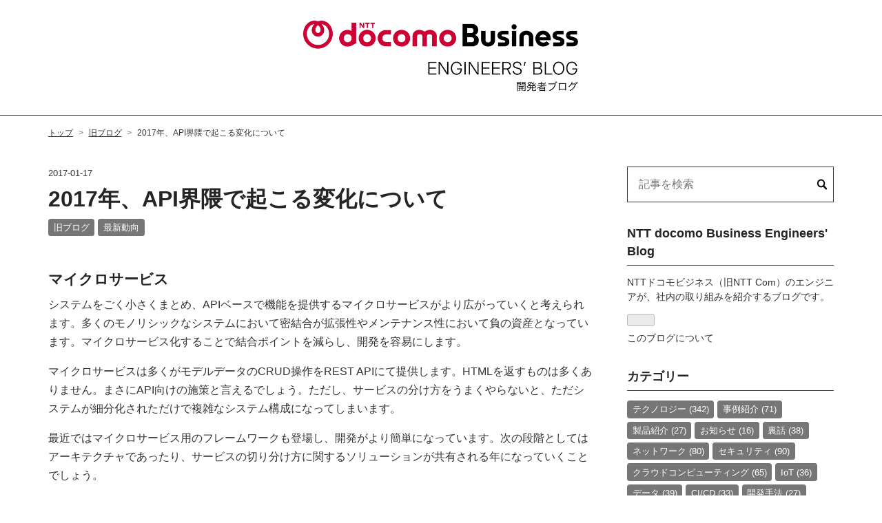

--- FILE ---
content_type: text/html; charset=utf-8
request_url: https://engineers.ntt.com/entry/2017/01/17/132845
body_size: 11934
content:
<!DOCTYPE html><html lang="ja" data-admin-domain="//blog.hatena.ne.jp" data-admin-origin="https://blog.hatena.ne.jp" data-author="NTTCom" data-avail-langs="ja en" data-blog="nttcom-engineers.hatenablog.com" data-blog-host="nttcom-engineers.hatenablog.com" data-blog-is-public="1" data-blog-name="NTT docomo Business Engineers' Blog" data-blog-owner="NTTCom" data-blog-show-ads="" data-blog-show-sleeping-ads="" data-blog-uri="https://engineers.ntt.com/" data-blog-uuid="26006613764871753" data-blogs-uri-base="https://engineers.ntt.com" data-brand="light_plan" data-data-layer="{&quot;hatenablog&quot;:{&quot;admin&quot;:{},&quot;analytics&quot;:{&quot;brand_property_id&quot;:&quot;UA-69076420-1&quot;,&quot;measurement_id&quot;:&quot;G-GN5GQH8LRQ&quot;,&quot;non_sampling_property_id&quot;:&quot;&quot;,&quot;property_id&quot;:&quot;&quot;,&quot;separated_property_id&quot;:&quot;UA-29716941-18&quot;},&quot;blog&quot;:{&quot;blog_id&quot;:&quot;26006613764871753&quot;,&quot;content_seems_japanese&quot;:&quot;true&quot;,&quot;disable_ads&quot;:&quot;brand&quot;,&quot;enable_ads&quot;:&quot;false&quot;,&quot;enable_keyword_link&quot;:&quot;false&quot;,&quot;entry_show_footer_related_entries&quot;:&quot;false&quot;,&quot;force_pc_view&quot;:&quot;true&quot;,&quot;is_public&quot;:&quot;true&quot;,&quot;is_responsive_view&quot;:&quot;true&quot;,&quot;is_sleeping&quot;:&quot;false&quot;,&quot;lang&quot;:&quot;ja&quot;,&quot;name&quot;:&quot;NTT docomo Business Engineers' Blog&quot;,&quot;owner_name&quot;:&quot;NTTCom&quot;,&quot;uri&quot;:&quot;https://engineers.ntt.com/&quot;},&quot;brand&quot;:&quot;light_plan&quot;,&quot;page_id&quot;:&quot;entry&quot;,&quot;permalink_entry&quot;:{&quot;author_name&quot;:&quot;NTTCom&quot;,&quot;categories&quot;:&quot;\u65e7\u30d6\u30ed\u30b0\t\u6700\u65b0\u52d5\u5411&quot;,&quot;character_count&quot;:2427,&quot;date&quot;:&quot;2017-01-17&quot;,&quot;entry_id&quot;:&quot;4207112889948755505&quot;,&quot;first_category&quot;:&quot;\u65e7\u30d6\u30ed\u30b0&quot;,&quot;hour&quot;:&quot;13&quot;,&quot;title&quot;:&quot;2017\u5e74\u3001API\u754c\u9688\u3067\u8d77\u3053\u308b\u5909\u5316\u306b\u3064\u3044\u3066&quot;,&quot;uri&quot;:&quot;https://engineers.ntt.com/entry/2017/01/17/132845&quot;},&quot;pro&quot;:&quot;pro&quot;,&quot;router_type&quot;:&quot;blogs&quot;}}" data-device="pc" data-dont-recommend-pro="false" data-global-domain="https://hatena.blog" data-globalheader-color="b" data-globalheader-type="pc" data-has-touch-view="1" data-help-url="https://help.hatenablog.com" data-hide-header="1" data-no-suggest-touch-view="1" data-page="entry" data-parts-domain="https://hatenablog-parts.com" data-plus-available="1" data-pro="true" data-router-type="blogs" data-sentry-dsn="https://03a33e4781a24cf2885099fed222b56d@sentry.io/1195218" data-sentry-environment="production" data-sentry-sample-rate="0.1" data-static-domain="https://cdn.blog.st-hatena.com" data-version="6d1f168243fdc977f4a5ebb79e76af" data-initial-state="{}"><head prefix="og: http://ogp.me/ns# fb: http://ogp.me/ns/fb# article: http://ogp.me/ns/article#">

  
    
  

  
  <meta name="viewport" content="width=device-width, initial-scale=1.0">


  


  

  <meta name="robots" content="max-image-preview:large">


  <meta charset="utf-8">
  <meta http-equiv="X-UA-Compatible" content="IE=7; IE=9; IE=10; IE=11">
  <title>2017年、API界隈で起こる変化について - NTT docomo Business Engineers' Blog</title>

  
  <link rel="canonical" href="https://engineers.ntt.com/entry/2017/01/17/132845">



  

<meta itemprop="name" content="2017年、API界隈で起こる変化について - NTT docomo Business Engineers' Blog">

  <meta itemprop="image" content="https://ogimage.blog.st-hatena.com/26006613764871753/4207112889948755505/1672155850">


  <meta property="og:title" content="2017年、API界隈で起こる変化について - NTT docomo Business Engineers' Blog">
<meta property="og:type" content="article">
  <meta property="og:url" content="https://engineers.ntt.com/entry/2017/01/17/132845">

  <meta property="og:image" content="https://ogimage.blog.st-hatena.com/26006613764871753/4207112889948755505/1672155850">

<meta property="og:image:alt" content="2017年、API界隈で起こる変化について - NTT docomo Business Engineers' Blog">
    <meta property="og:description" content="マイクロサービス システムをごく小さくまとめ、APIベースで機能を提供するマイクロサービスがより広がっていくと考えられます。多くのモノリシックなシステムにおいて密結合が拡張性やメンテナンス性において負の資産となっています。マイクロサービス化することで結合ポイントを減らし、開発を容易にします。 マイクロサービスは多くがモデルデータのCRUD操作をREST APIにて提供します。HTMLを返すものは多くありません。まさにAPI向けの施策と言えるでしょう。ただし、サービスの分け方をうまくやらないと、ただシステムが細分化されただけで複雑なシステム構成になってしまいます。 最近ではマイクロサービス用のフ…">
<meta property="og:site_name" content="NTT docomo Business Engineers' Blog">

  <meta property="article:published_time" content="2017-01-17T04:28:45Z">

    <meta property="article:tag" content="旧ブログ">
    <meta property="article:tag" content="最新動向">
      <meta name="twitter:card" content="summary_large_image">
    <meta name="twitter:image" content="https://ogimage.blog.st-hatena.com/26006613764871753/4207112889948755505/1672155850">  <meta name="twitter:title" content="2017年、API界隈で起こる変化について - NTT docomo Business Engineers' Blog">    <meta name="twitter:description" content="マイクロサービス システムをごく小さくまとめ、APIベースで機能を提供するマイクロサービスがより広がっていくと考えられます。多くのモノリシックなシステムにおいて密結合が拡張性やメンテナンス性において負の資産となっています。マイクロサービス化することで結合ポイントを減らし、開発を容易にします。 マイクロサービスは多くがモ…">  <meta name="twitter:app:name:iphone" content="はてなブログアプリ">
  <meta name="twitter:app:id:iphone" content="583299321">
  <meta name="twitter:app:url:iphone" content="hatenablog:///open?uri=https%3A%2F%2Fengineers.ntt.com%2Fentry%2F2017%2F01%2F17%2F132845">
  
    <meta name="description" content="マイクロサービス システムをごく小さくまとめ、APIベースで機能を提供するマイクロサービスがより広がっていくと考えられます。多くのモノリシックなシステムにおいて密結合が拡張性やメンテナンス性において負の資産となっています。マイクロサービス化することで結合ポイントを減らし、開発を容易にします。 マイクロサービスは多くがモデルデータのCRUD操作をREST APIにて提供します。HTMLを返すものは多くありません。まさにAPI向けの施策と言えるでしょう。ただし、サービスの分け方をうまくやらないと、ただシステムが細分化されただけで複雑なシステム構成になってしまいます。 最近ではマイクロサービス用のフ…">


  
<script id="embed-gtm-data-layer-loader" data-data-layer-page-specific="{&quot;hatenablog&quot;:{&quot;blogs_permalink&quot;:{&quot;blog_afc_issued&quot;:&quot;false&quot;,&quot;is_author_pro&quot;:&quot;true&quot;,&quot;has_related_entries_with_elasticsearch&quot;:&quot;false&quot;,&quot;entry_afc_issued&quot;:&quot;false&quot;,&quot;is_blog_sleeping&quot;:&quot;false&quot;}}}">
(function() {
  function loadDataLayer(elem, attrName) {
    if (!elem) { return {}; }
    var json = elem.getAttribute(attrName);
    if (!json) { return {}; }
    return JSON.parse(json);
  }

  var globalVariables = loadDataLayer(
    document.documentElement,
    'data-data-layer'
  );
  var pageSpecificVariables = loadDataLayer(
    document.getElementById('embed-gtm-data-layer-loader'),
    'data-data-layer-page-specific'
  );

  var variables = [globalVariables, pageSpecificVariables];

  if (!window.dataLayer) {
    window.dataLayer = [];
  }

  for (var i = 0; i < variables.length; i++) {
    window.dataLayer.push(variables[i]);
  }
})();
</script>

<!-- Google Tag Manager -->
<script>(function(w,d,s,l,i){w[l]=w[l]||[];w[l].push({'gtm.start':
new Date().getTime(),event:'gtm.js'});var f=d.getElementsByTagName(s)[0],
j=d.createElement(s),dl=l!='dataLayer'?'&l='+l:'';j.async=true;j.src=
'https://www.googletagmanager.com/gtm.js?id='+i+dl;f.parentNode.insertBefore(j,f);
})(window,document,'script','dataLayer','GTM-P4CXTW');</script>
<!-- End Google Tag Manager -->











  <link rel="shortcut icon" href="https://engineers.ntt.com/icon/favicon">
<link rel="apple-touch-icon" href="https://engineers.ntt.com/icon/touch">
<link rel="icon" sizes="192x192" href="https://engineers.ntt.com/icon/link">

  

<link rel="alternate" type="application/atom+xml" title="Atom" href="https://engineers.ntt.com/feed">
<link rel="alternate" type="application/rss+xml" title="RSS2.0" href="https://engineers.ntt.com/rss">

  <link rel="alternate" type="application/json+oembed" href="https://hatena.blog/oembed?url=https%3A%2F%2Fengineers.ntt.com%2Fentry%2F2017%2F01%2F17%2F132845&amp;format=json" title="oEmbed Profile of 2017年、API界隈で起こる変化について">
<link rel="alternate" type="text/xml+oembed" href="https://hatena.blog/oembed?url=https%3A%2F%2Fengineers.ntt.com%2Fentry%2F2017%2F01%2F17%2F132845&amp;format=xml" title="oEmbed Profile of 2017年、API界隈で起こる変化について">
  
  <link rel="author" href="http://www.hatena.ne.jp/NTTCom/">

  

  


  
    
<link rel="stylesheet" type="text/css" href="https://cdn.blog.st-hatena.com/css/blog.css?version=6d1f168243fdc977f4a5ebb79e76af">

    
  <link rel="stylesheet" type="text/css" href="https://usercss.blog.st-hatena.com/blog_style/26006613764871753/5f25346afed0b2bce3f0c12afcf212c2c62046f8">
  
  

  

  
<script> </script>

  
<style>
  div#google_afc_user,
  div.google-afc-user-container,
  div.google_afc_image,
  div.google_afc_blocklink {
      display: block !important;
  }
</style>


  

  
    <script type="application/ld+json">{"@context":"http://schema.org","@type":"Article","dateModified":"2022-12-28T00:44:10+09:00","datePublished":"2017-01-17T13:28:45+09:00","description":"マイクロサービス システムをごく小さくまとめ、APIベースで機能を提供するマイクロサービスがより広がっていくと考えられます。多くのモノリシックなシステムにおいて密結合が拡張性やメンテナンス性において負の資産となっています。マイクロサービス化することで結合ポイントを減らし、開発を容易にします。 マイクロサービスは多くがモデルデータのCRUD操作をREST APIにて提供します。HTMLを返すものは多くありません。まさにAPI向けの施策と言えるでしょう。ただし、サービスの分け方をうまくやらないと、ただシステムが細分化されただけで複雑なシステム構成になってしまいます。 最近ではマイクロサービス用のフ…","headline":"2017年、API界隈で起こる変化について","image":["https://cdn.blog.st-hatena.com/images/theme/og-image-1500.png"],"mainEntityOfPage":{"@id":"https://engineers.ntt.com/entry/2017/01/17/132845","@type":"WebPage"}}</script>

  

  

  

</head>

  <body class="page-entry enable-top-editarea enable-bottom-editarea category-旧ブログ category-最新動向 globalheader-off globalheader-ng-enabled">
    

<div id="globalheader-container" data-brand="hatenablog" style="display: none">
  <iframe id="globalheader" height="37" frameborder="0" allowtransparency="true"></iframe>
</div>


  
  
  

  <div id="container">
    <div id="container-inner">
      

      
  <div id="top-editarea">
    <header class="blog-header">
    <div class="blog-title">
        <h1 class="blog-title-heading">
            <a id="hbm-head-media-logo" href="/"><img src="https://cdn.blog.st-hatena.com/files/26006613764871753/6802418398496019167" srcset="https://cdn.blog.st-hatena.com/files/26006613764871753/6802418398496019167 1x, https://cdn.blog.st-hatena.com/files/26006613764871753/6802418398496019173 2x" width="400px" fetchpriority="high" alt="NTT docomo Business Engineers' Blog"></a>
        </h1>
    </div>
</header>
  </div>


      
          <div id="top-box">
    <div class="breadcrumb" data-test-id="breadcrumb">
      <div class="breadcrumb-inner">
        <a class="breadcrumb-link" href="https://engineers.ntt.com/"><span>トップ</span></a>          <span class="breadcrumb-gt">&gt;</span>          <span class="breadcrumb-child">            <a class="breadcrumb-child-link" href="https://engineers.ntt.com/archive/category/%E6%97%A7%E3%83%96%E3%83%AD%E3%82%B0"><span>旧ブログ</span></a>          </span>            <span class="breadcrumb-gt">&gt;</span>          <span class="breadcrumb-child">            <span>2017年、API界隈で起こる変化について</span>          </span>      </div>
    </div>
  </div>
  <script type="application/ld+json" class="test-breadcrumb-json-ld">
    {"itemListElement":[{"item":{"@id":"https://engineers.ntt.com/","name":"トップ"},"position":1,"@type":"ListItem"},{"item":{"name":"旧ブログ","@id":"https://engineers.ntt.com/archive/category/%E6%97%A7%E3%83%96%E3%83%AD%E3%82%B0"},"@type":"ListItem","position":2}],"@type":"BreadcrumbList","@context":"http://schema.org"}
  </script>
      
      




<div id="content" class="hfeed">
  <div id="content-inner">
    <div id="wrapper">
      <div id="main">
        <div id="main-inner">
          

          



          
  
  <!-- google_ad_section_start -->
  <!-- rakuten_ad_target_begin -->
  
  
  

  

  
    
      
        <article class="entry hentry test-hentry js-entry-article date-first autopagerize_page_element chars-2800 words-100 mode-markdown entry-odd" id="entry-4207112889948755505" data-keyword-campaign="" data-uuid="4207112889948755505" data-publication-type="entry">
  <div class="entry-inner">
    <header class="entry-header">
  
    <div class="date entry-date first">
    <a href="https://engineers.ntt.com/archive/2017/01/17" rel="nofollow">
      <time datetime="2017-01-17T04:28:45Z" title="2017-01-17T04:28:45Z">
        <span class="date-year">2017</span><span class="hyphen">-</span><span class="date-month">01</span><span class="hyphen">-</span><span class="date-day">17</span>
      </time>
    </a>
      </div>
  <h1 class="entry-title">
  <a href="https://engineers.ntt.com/entry/2017/01/17/132845" class="entry-title-link bookmark">2017年、API界隈で起こる変化について</a>
</h1>

  
  

  <div class="entry-categories categories">
    
    <a href="https://engineers.ntt.com/archive/category/%E6%97%A7%E3%83%96%E3%83%AD%E3%82%B0" class="entry-category-link category-旧ブログ">旧ブログ</a>
    
    <a href="https://engineers.ntt.com/archive/category/%E6%9C%80%E6%96%B0%E5%8B%95%E5%90%91" class="entry-category-link category-最新動向">最新動向</a>
    
  </div>


  

  

</header>

    


    <div class="entry-content hatenablog-entry">
  
    <h3 id="マイクロサービス">マイクロサービス</h3>

<p>システムをごく小さくまとめ、APIベースで機能を提供するマイクロサービスがより広がっていくと考えられます。多くのモノリシックなシステムにおいて密結合が拡張性やメンテナンス性において負の資産となっています。マイクロサービス化することで結合ポイントを減らし、開発を容易にします。</p>

<p>マイクロサービスは多くがモデルデータのCRUD操作をREST APIにて提供します。HTMLを返すものは多くありません。まさにAPI向けの施策と言えるでしょう。ただし、サービスの分け方をうまくやらないと、ただシステムが細分化されただけで複雑なシステム構成になってしまいます。</p>

<p>最近ではマイクロサービス用のフレームワークも登場し、開発がより簡単になっています。次の段階としてはアーキテクチャであったり、サービスの切り分け方に関するソリューションが共有される年になっていくことでしょう。</p>

<h3 id="Swagger">Swagger</h3>

<p>昨年できたOpenAPI InitiativeによってSwaggerは一社の情報からオープンソースへ、そして業界のデファクトスタンダードへ成長しようとしています。APIのドキュメント記法については他にも幾つかありますが、SwaggerおよびOpenAPIが最も大きなシェアを取ると思われます。</p>

<p>ただし現状のバージョン2と、新しいバージョン3は全く構造が変わることが決まっていますので、これまでに作成したツールは対応が迫られるでしょう。ドキュメントについてはコンバーターが用意される予定となっています。バージョン3は今年中にリリースされる予定です。</p>

<p>標準フォーマットができあがることで、周辺ツールも作りやすくなります。これまでにもドキュメント、モックサーバ、テストなど多くのライブラリがありましたが、さらに利用範囲が広がっていくものと思われます。</p>

<h3 id="APIマネージメント">APIマネージメント</h3>

<p>多くのAPIはサービスに紐付いて作成されます。そのため、各サービス責任者のやり方であったり、開発するタイミングでトレンドが変わっていることがあります。そうしたフォーマットの不統一感は利用者を混乱させたり、重複した開発を必要としたりします。</p>

<p>そういった問題を解決するためにAPIマネジメントを導入する企業が増えています。APIマネジメントを導入することでセキュリティ、負荷対策、インタフェースの統一、ログ管理などといった機能が一元管理できるようになります。</p>

<p>APIのインタフェースを変えるのは困難です。そのため、恒久的に使えるような明確な基準をもって設計に取り組む必要があるでしょう。APIマネジメントの多くはそうした基準をあらかじめ備えており、利用者にとって分かりやすいAPIが開発できるようになっています。</p>

<h3 id="内部APIの増加">内部APIの増加</h3>

<p>BtoBにおいては企業間のみで提供されるAPIが存在します。これらのAPIは契約した企業だけに公開されるもので、ドキュメントなども非公開になっています。しかし、多くのAPI関連ツールは公開前提に作られているものがあります。一般的なプログラミング言語においてメソッドの公開、非公開が指定できるのと同様に、APIにおいても公開、非公開が設定できるようになっていくでしょう。</p>

<p>内部APIの増加は企業間におけるAPIトランザクションの増加につながるので決して悪い兆候ではありません。ただし、企業が連携先を探す際にAPI情報が見つからないのは問題があるため、何らかのドキュメントは一般公開されるべきでしょう。</p>

<h3 id="ハードウェア連携型APIの増加">ハードウェア連携型APIの増加</h3>

<p>数年前からIoTが一つのキーワードになっていますが、多くの企業がハードを買って、そこからネットワークへの繋ぎ込みを自分たちで開発しています。それらはとてもリソースのかかる作業であり、最近ではクラウドサービスと自動連携するIoTデバイスが登場しています。</p>

<p>デバイスがネットワークを備えている場合はMQTTまたはWebSocketのようなプロトコル、場合によってはREST APIをコールする仕組みになっています。デバイスの設定さえ行えばすぐにネットワーク上にデータが上げられるので、開発がとても効率化します。</p>

<p>IoT向けにクラウドサービスを開発している企業においては、デバイス企業と組んだ上でサービスの提供が求められていくでしょう。</p>

<h3 id="HTTPエラー表現の統一">HTTPエラー表現の統一</h3>

<p>2016年03月に出た<a href="https://tools.ietf.org/html/rfc7807">RFC 7807 - Problem Details for HTTP APIs</a>が参考になります。この中ではapplication/problem+json または application/problem+xml というレスポンスヘッダーが提案されています。これまでREST APIではHTTPステータスを使ってエラー表現を行ったり、独自のエラーオブジェクトを返したりしていましたが、これを統一していこうという動きです。</p>

<p>返却する内容ですが、例えばJSONの場合は次のようになります。</p>

<pre><code>{
  "type": "https://example.com/probs/out-of-credit",
  "title": "You do not have enough credit.",
  "detail": "Your current balance is 30, but that costs 50.",
    "instance": "/account/12345/msgs/abc",
    "balance": 30,
    "accounts": [
    "/account/12345",
        "/account/67890"
  ]
}
</code></pre>

<p>こうしたJSONとHTTPステータスを合わせてエラーを表現していきます。</p>

<hr>

<p>企業におけるAPI利用、公開が徐々に進んできています。2017年もまた、提携であったり自社システム同士の連携にAPIを利用すると言ったケースも増えていくことでしょう。</p>

    
    




    

  
</div>

    
  <footer class="entry-footer">
    
    <div class="entry-tags-wrapper">
  <div class="entry-tags">  </div>
</div>

    <p class="entry-footer-section track-inview-by-gtm" data-gtm-track-json="{&quot;area&quot;: &quot;finish_reading&quot;}">
  <span class="author vcard"><span class="fn" data-load-nickname="1" data-user-name="NTTCom">NTTCom</span></span>
  <span class="entry-footer-time"><a href="https://engineers.ntt.com/entry/2017/01/17/132845"><time data-relative="" datetime="2017-01-17T04:28:45Z" title="2017-01-17T04:28:45Z" class="updated">2017-01-17 13:28</time></a></span>
  
  
  
</p>

    
  <div class="hatena-star-container" data-hatena-star-container="" data-hatena-star-url="https://engineers.ntt.com/entry/2017/01/17/132845" data-hatena-star-title="2017年、API界隈で起こる変化について" data-hatena-star-variant="profile-icon" data-hatena-star-profile-url-template="https://blog.hatena.ne.jp/{username}/"></div>


    
<div class="social-buttons">
  
  
    <div class="social-button-item">
      <a href="https://b.hatena.ne.jp/entry/s/engineers.ntt.com/entry/2017/01/17/132845" class="hatena-bookmark-button" data-hatena-bookmark-url="https://engineers.ntt.com/entry/2017/01/17/132845" data-hatena-bookmark-layout="vertical-balloon" data-hatena-bookmark-lang="ja" title="この記事をはてなブックマークに追加"><img src="https://b.st-hatena.com/images/entry-button/button-only.gif" alt="この記事をはてなブックマークに追加" width="20" height="20" style="border: none;"></a>
    </div>
  
  
    <div class="social-button-item">
      <div class="fb-share-button" data-layout="box_count" data-href="https://engineers.ntt.com/entry/2017/01/17/132845"></div>
    </div>
  
  
    
    
    <div class="social-button-item">
      <a class="entry-share-button entry-share-button-twitter test-share-button-twitter" href="https://x.com/intent/tweet?text=2017%E5%B9%B4%E3%80%81API%E7%95%8C%E9%9A%88%E3%81%A7%E8%B5%B7%E3%81%93%E3%82%8B%E5%A4%89%E5%8C%96%E3%81%AB%E3%81%A4%E3%81%84%E3%81%A6+-+NTT+docomo+Business+Engineers'+Blog&amp;url=https%3A%2F%2Fengineers.ntt.com%2Fentry%2F2017%2F01%2F17%2F132845" title="X（Twitter）で投稿する"></a>
    </div>
  
  
  
  
  
  
</div>

    

    <div class="customized-footer">
      

        

          <div class="entry-footer-modules" id="entry-footer-secondary-modules">      
<div class="hatena-module hatena-module-html">
  <div class="hatena-module-body">
    <div class="media-contact">
    <p class="contact-title">私たちと一緒に働きませんか</p>
    <p>NTTドコモビジネスは技術の力で社会が持つ新しい可能性を<br>
        広げるメンバーを募集しています</p>
    <a id="hbm-contact-owner-button" href="https://www.ntt.com/about-us/recruit/scout/" class="btn-read-more" target="_blank">採用情報はこちら</a>
</div>
  </div>
</div>
      
<div class="hatena-module hatena-module-related-entries">
  
  <div class="hatena-module-title">
    関連記事
  </div>
  <div class="hatena-module-body">
    <ul class="related-entries hatena-urllist urllist-with-thumbnails">
  
  
    
    <li class="urllist-item related-entries-item">
      <div class="urllist-item-inner related-entries-item-inner">
        
          
                      <a class="urllist-image-link related-entries-image-link" href="https://engineers.ntt.com/entry/2020/11/27/160846">
  <img alt="Threat Intelligenceの活用を促進するMISPの紹介" src="https://cdn.image.st-hatena.com/image/square/3746caedfb1f5913b730595a811b4cae1cb83a7e/backend=imagemagick;height=200;version=1;width=300/https%3A%2F%2Fcdn-ak.f.st-hatena.com%2Fimages%2Ffotolife%2FN%2FNTTCom%2F20221226%2F20221226235341.png" class="urllist-image related-entries-image" title="Threat Intelligenceの活用を促進するMISPの紹介" width="300" height="200" loading="lazy">
</a>

          <a href="https://engineers.ntt.com/entry/2020/11/27/160846" class="urllist-title-link related-entries-title-link  urllist-title related-entries-title">Threat Intelligenceの活用を促進するMISPの紹介</a>




          
          

                </div>
    </li>
  
    
    <li class="urllist-item related-entries-item">
      <div class="urllist-item-inner related-entries-item-inner">
        
          
                      <a class="urllist-image-link related-entries-image-link" href="https://engineers.ntt.com/entry/2020/11/02/184508">
  <img alt="Reverse Engineering の腕試し: Flare-On Challenge の紹介" src="https://cdn.image.st-hatena.com/image/square/20011a8e8c18996d746eb9d76a8ec313c919732d/backend=imagemagick;height=200;version=1;width=300/https%3A%2F%2Fcdn-ak.f.st-hatena.com%2Fimages%2Ffotolife%2FN%2FNTTCom%2F20221226%2F20221226235257.png" class="urllist-image related-entries-image" title="Reverse Engineering の腕試し: Flare-On Challenge の紹介" width="300" height="200" loading="lazy">
</a>

          <a href="https://engineers.ntt.com/entry/2020/11/02/184508" class="urllist-title-link related-entries-title-link  urllist-title related-entries-title">Reverse Engineering の腕試し: Flare-On Challenge の紹介</a>




          
          

                </div>
    </li>
  
    
    <li class="urllist-item related-entries-item">
      <div class="urllist-item-inner related-entries-item-inner">
        
          
                      <a class="urllist-image-link related-entries-image-link" href="https://engineers.ntt.com/entry/2020/09/15/132622">
  <img alt="Black Hat USA 2020・DEF CON 28調査報告 Part2" src="https://cdn.image.st-hatena.com/image/square/08edd04f52cc86a4bf4ec8c84ccf0beb8e31d078/backend=imagemagick;height=200;version=1;width=300/https%3A%2F%2Fcdn-ak.f.st-hatena.com%2Fimages%2Ffotolife%2FN%2FNTTCom%2F20221226%2F20221226235140.png" class="urllist-image related-entries-image" title="Black Hat USA 2020・DEF CON 28調査報告 Part2" width="300" height="200" loading="lazy">
</a>

          <a href="https://engineers.ntt.com/entry/2020/09/15/132622" class="urllist-title-link related-entries-title-link  urllist-title related-entries-title">Black Hat USA 2020・DEF CON 28調査報告 Part2</a>




          
          

                </div>
    </li>
  
</ul>

  </div>
</div>
  </div>
        
  <div class="entry-footer-html"><div class="foot-share">
    <ul>
        <!--Twitter-->
        <li><a id="hbm-foot-sns-twitter" href="https://twitter.com/share?url=https%3A%2F%2Fengineers.ntt.com%2Fentry%2F2017%2F01%2F17%2F132845" class="twitter" target="_blank"><img src="https://cdn.blog.st-hatena.com/css/theme/hbm-text-visual-common/images/share-twitter.png" alt="Twitter"></a></li>

        <!--Facebook-->
        <li><a id="hbm-foot-sns-facebook" href="http://www.facebook.com/share.php?u=https%3A%2F%2Fengineers.ntt.com%2Fentry%2F2017%2F01%2F17%2F132845" class="facebook" target="_blank"><img src="https://cdn.blog.st-hatena.com/css/theme/hbm-text-visual-common/images/share-facebook.png" alt="Facebook"></a></li>

        <!--はてなブックマーク-->
        <li><a id="hbm-foot-sns-hatebu" href="http://b.hatena.ne.jp/add?mode=confirm&amp;url=https%3A%2F%2Fengineers.ntt.com%2Fentry%2F2017%2F01%2F17%2F132845&amp;title=2017年、API界隈で起こる変化について" class="hatena" target="_blank"><img src="https://cdn.blog.st-hatena.com/css/theme/hbm-text-visual-common/images/share-hatena.png" alt="はてなブックマーク"></a></li>

        <!--LINE-->
        <li><a id="hbm-foot-sns-line" href="https://timeline.line.me/social-plugin/share?url=https%3A%2F%2Fengineers.ntt.com%2Fentry%2F2017%2F01%2F17%2F132845" class="line" target="_blank"><img src="https://cdn.blog.st-hatena.com/css/theme/hbm-text-visual-common/images/share-line.png" alt="LINE"></a></li>

        <!--Pinterest-->
        <li><a id="hbm-foot-sns-pinterest" href="http://www.pinterest.com/pin/create/button/?url=https%3A%2F%2Fengineers.ntt.com%2Fentry%2F2017%2F01%2F17%2F132845&amp;description=2017年、API界隈で起こる変化について" class="pinterest" target="_blank"><img src="https://cdn.blog.st-hatena.com/css/theme/hbm-text-visual-common/images/share-pinterest.png" alt="Pinterest"></a></li>
    </ul>
</div>
</div>


      
    </div>
    

  </footer>

  </div>
</article>

      
      
    
  

  
  <!-- rakuten_ad_target_end -->
  <!-- google_ad_section_end -->
  
  
  
  <div class="pager pager-permalink permalink">
    
      
      <span class="pager-prev">
        <a href="https://engineers.ntt.com/entry/2017/01/23/142428" rel="prev">
          <span class="pager-arrow">« </span>
          APIでリアルタイムコミュニケーションを実…
        </a>
      </span>
    
    
      
      <span class="pager-next">
        <a href="https://engineers.ntt.com/entry/2017/01/16/022040" rel="next">
          規模や特性に応じて選定を。APIのレスポン…
          <span class="pager-arrow"> »</span>
        </a>
      </span>
    
  </div>


  



        </div>
      </div>

      <aside id="box1">
  <div id="box1-inner">
  </div>
</aside>

    </div><!-- #wrapper -->

    
<aside id="box2">
  
  <div id="box2-inner">
    
      <div class="hatena-module hatena-module-search-box">
  <div class="hatena-module-title">
    検索
  </div>
  <div class="hatena-module-body">
    <form class="search-form" role="search" action="https://engineers.ntt.com/search" method="get">
  <input type="text" name="q" class="search-module-input" value="" placeholder="記事を検索" required="">
  <input type="submit" value="検索" class="search-module-button">
</form>

  </div>
</div>

    
      

<div class="hatena-module hatena-module-profile">
  <div class="hatena-module-title">
    NTT docomo Business Engineers' Blog
  </div>
  <div class="hatena-module-body">
    

    

    

    
    <div class="profile-description">
      <p>NTTドコモビジネス（旧NTT Com）のエンジニアが、社内の取り組みを紹介するブログです。</p>

    </div>
    

    
      <div class="hatena-follow-button-box btn-subscribe js-hatena-follow-button-box">

  <a href="#" class="hatena-follow-button js-hatena-follow-button">
    <span class="subscribing">
      <span class="foreground">読者です</span>
      <span class="background">読者をやめる</span>
    </span>
    <span class="unsubscribing" data-track-name="profile-widget-subscribe-button" data-track-once="">
      <span class="foreground">読者になる</span>
      <span class="background">読者になる</span>
    </span>
  </a>
  <div class="subscription-count-box js-subscription-count-box">
    <i></i>
    <u></u>
    <span class="subscription-count js-subscription-count">
    </span>
  </div>
</div>

    

    

    <div class="profile-about">
      <a href="https://engineers.ntt.com/about">このブログについて</a>
    </div>

  </div>
</div>

    
      

<div class="hatena-module hatena-module-category">
  <div class="hatena-module-title">
    カテゴリー
  </div>
  <div class="hatena-module-body">
    <ul class="hatena-urllist">
      
        <li>
          <a href="https://engineers.ntt.com/archive/category/%E3%83%86%E3%82%AF%E3%83%8E%E3%83%AD%E3%82%B8%E3%83%BC" class="category-テクノロジー">
            テクノロジー (342)
          </a>
        </li>
      
        <li>
          <a href="https://engineers.ntt.com/archive/category/%E4%BA%8B%E4%BE%8B%E7%B4%B9%E4%BB%8B" class="category-事例紹介">
            事例紹介 (71)
          </a>
        </li>
      
        <li>
          <a href="https://engineers.ntt.com/archive/category/%E8%A3%BD%E5%93%81%E7%B4%B9%E4%BB%8B" class="category-製品紹介">
            製品紹介 (27)
          </a>
        </li>
      
        <li>
          <a href="https://engineers.ntt.com/archive/category/%E3%81%8A%E7%9F%A5%E3%82%89%E3%81%9B" class="category-お知らせ">
            お知らせ (16)
          </a>
        </li>
      
        <li>
          <a href="https://engineers.ntt.com/archive/category/%E8%A3%8F%E8%A9%B1" class="category-裏話">
            裏話 (38)
          </a>
        </li>
      
        <li>
          <a href="https://engineers.ntt.com/archive/category/%E3%83%8D%E3%83%83%E3%83%88%E3%83%AF%E3%83%BC%E3%82%AF" class="category-ネットワーク">
            ネットワーク (80)
          </a>
        </li>
      
        <li>
          <a href="https://engineers.ntt.com/archive/category/%E3%82%BB%E3%82%AD%E3%83%A5%E3%83%AA%E3%83%86%E3%82%A3" class="category-セキュリティ">
            セキュリティ (90)
          </a>
        </li>
      
        <li>
          <a href="https://engineers.ntt.com/archive/category/%E3%82%AF%E3%83%A9%E3%82%A6%E3%83%89%E3%82%B3%E3%83%B3%E3%83%94%E3%83%A5%E3%83%BC%E3%83%86%E3%82%A3%E3%83%B3%E3%82%B0" class="category-クラウドコンピューティング">
            クラウドコンピューティング (65)
          </a>
        </li>
      
        <li>
          <a href="https://engineers.ntt.com/archive/category/IoT" class="category-IoT">
            IoT (36)
          </a>
        </li>
      
        <li>
          <a href="https://engineers.ntt.com/archive/category/%E3%83%87%E3%83%BC%E3%82%BF" class="category-データ">
            データ (39)
          </a>
        </li>
      
        <li>
          <a href="https://engineers.ntt.com/archive/category/CI%2FCD" class="category-CI/CD">
            CI/CD (33)
          </a>
        </li>
      
        <li>
          <a href="https://engineers.ntt.com/archive/category/%E9%96%8B%E7%99%BA%E6%89%8B%E6%B3%95" class="category-開発手法">
            開発手法 (27)
          </a>
        </li>
      
        <li>
          <a href="https://engineers.ntt.com/archive/category/%E3%82%A2%E3%83%BC%E3%82%AD%E3%83%86%E3%82%AF%E3%83%81%E3%83%A3" class="category-アーキテクチャ">
            アーキテクチャ (34)
          </a>
        </li>
      
        <li>
          <a href="https://engineers.ntt.com/archive/category/%E3%83%97%E3%83%AD%E3%82%B0%E3%83%A9%E3%83%9F%E3%83%B3%E3%82%B0" class="category-プログラミング">
            プログラミング (63)
          </a>
        </li>
      
        <li>
          <a href="https://engineers.ntt.com/archive/category/OSS" class="category-OSS">
            OSS (40)
          </a>
        </li>
      
        <li>
          <a href="https://engineers.ntt.com/archive/category/AI" class="category-AI">
            AI (65)
          </a>
        </li>
      
        <li>
          <a href="https://engineers.ntt.com/archive/category/%E3%82%A2%E3%83%89%E3%83%99%E3%83%B3%E3%83%88%E3%82%AB%E3%83%AC%E3%83%B3%E3%83%80%E3%83%BC" class="category-アドベントカレンダー">
            アドベントカレンダー (98)
          </a>
        </li>
      
    </ul>
  </div>
</div>

    
      <div class="hatena-module hatena-module-recent-entries ">
  <div class="hatena-module-title">
    <a href="https://engineers.ntt.com/archive">
      最新記事
    </a>
  </div>
  <div class="hatena-module-body">
    <ul class="recent-entries hatena-urllist ">
  
  
    
    <li class="urllist-item recent-entries-item">
      <div class="urllist-item-inner recent-entries-item-inner">
        
          
                      <div class="urllist-date-link recent-entries-date-link">
  <a href="https://engineers.ntt.com/archive/2025/12/26" rel="nofollow">
    <time datetime="2025-12-26T00:17:01Z" title="2025年12月26日">
      2025-12-26
    </time>
  </a>
</div>

          <a href="https://engineers.ntt.com/entry/202512-summer-internship-sbom/entry" class="urllist-title-link recent-entries-title-link  urllist-title recent-entries-title">えっ、ソース名とパッケージ名って違うんですか？ ― 脅威インテリジェンスインターンで挑んだSBOM調査バトル</a>




          
          

                </div>
    </li>
  
    
    <li class="urllist-item recent-entries-item">
      <div class="urllist-item-inner recent-entries-item-inner">
        
          
                      <div class="urllist-date-link recent-entries-date-link">
  <a href="https://engineers.ntt.com/archive/2025/12/26" rel="nofollow">
    <time datetime="2025-12-25T23:43:34Z" title="2025年12月26日">
      2025-12-26
    </time>
  </a>
</div>

          <a href="https://engineers.ntt.com/entry/202512-ac-data-analysis-gassyuku/entry" class="urllist-title-link recent-entries-title-link  urllist-title recent-entries-title">データ分析開発合宿を3年続けて分かった運営のコツと課題</a>




          
          

                </div>
    </li>
  
    
    <li class="urllist-item recent-entries-item">
      <div class="urllist-item-inner recent-entries-item-inner">
        
          
                      <div class="urllist-date-link recent-entries-date-link">
  <a href="https://engineers.ntt.com/archive/2025/12/25" rel="nofollow">
    <time datetime="2025-12-25T04:23:37Z" title="2025年12月25日">
      2025-12-25
    </time>
  </a>
</div>

          <a href="https://engineers.ntt.com/entry/202512-advent-calendar-day25/entry" class="urllist-title-link recent-entries-title-link  urllist-title recent-entries-title">利用終了ドメイン名を狙うなりすましメール―DMARC Report分析から見えた実態と対策</a>




          
          

                </div>
    </li>
  
    
    <li class="urllist-item recent-entries-item">
      <div class="urllist-item-inner recent-entries-item-inner">
        
          
                      <div class="urllist-date-link recent-entries-date-link">
  <a href="https://engineers.ntt.com/archive/2025/12/24" rel="nofollow">
    <time datetime="2025-12-24T04:34:15Z" title="2025年12月24日">
      2025-12-24
    </time>
  </a>
</div>

          <a href="https://engineers.ntt.com/entry/202512-advent-calendar-day24/entry" class="urllist-title-link recent-entries-title-link  urllist-title recent-entries-title">私のAIって安全？AIセーフティ評価ツールを試してみた。</a>




          
          

                </div>
    </li>
  
    
    <li class="urllist-item recent-entries-item">
      <div class="urllist-item-inner recent-entries-item-inner">
        
          
                      <div class="urllist-date-link recent-entries-date-link">
  <a href="https://engineers.ntt.com/archive/2025/12/23" rel="nofollow">
    <time datetime="2025-12-23T01:03:40Z" title="2025年12月23日">
      2025-12-23
    </time>
  </a>
</div>

          <a href="https://engineers.ntt.com/entry/202512-new-GRFICSv3/entry" class="urllist-title-link recent-entries-title-link  urllist-title recent-entries-title">【GRFICSv3】新しく公開された化学プラントシミュレータを動かして、IDSで攻撃を検知してみた</a>




          
          

                </div>
    </li>
  
</ul>

      </div>
</div>

    
      
<div class="hatena-module hatena-module-html">
    <div class="hatena-module-title"> </div>
  <div class="hatena-module-body">
    <ul class="side-pickup">
<li>
<a class="hbm-pickup-owner-banner" href="https://www.ntt.com/shines/" target="_blank">
<img src="https://cdn-ak.f.st-hatena.com/images/fotolife/N/NTTCom/20210812/20210812190720.jpg" alt="Shines Logo">
</a>
</li>
<li>
<a class="hbm-pickup-owner-banner" href="https://www.ntt.com/" target="_blank">
<img src="https://cdn.blog.st-hatena.com/files/26006613764871753/6802418398514878241" alt="NTT docomo Business Logo">
</a>
</li>
</ul>
  </div>
</div>

    
    
  </div>
</aside>


  </div>
</div>




      

      
  <div id="bottom-editarea">
    <footer class="footer">
    <a id="hbm-foot-icon-pagetop" href="#" class="btn-back-top">
        <svg version="1.1" id="back-top" xmlns="http://www.w3.org/2000/svg" xmlns:xlink="http://www.w3.org/1999/xlink" x="0px" y="0px" width="44px" height="44px" viewBox="0 0 44 44" enable-background="new 0 0 44 44" xml:space="preserve">
            <polygon fill="#FFFFFF" points="22.373,14.25 9.746,26.877 11.867,29 22.373,18.494 32.879,29 35,26.879 "></polygon>
        </svg>
    </a>
    <small class="copyright">© NTT DOCOMO BUSINESS, Inc. 2014
    </small>
</footer>
  </div>


    </div>
  </div>
  

  
  <script async="" src="https://s.hatena.ne.jp/js/widget/star.js"></script>
  
  
  <script>
    if (typeof window.Hatena === 'undefined') {
      window.Hatena = {};
    }
    if (!Hatena.hasOwnProperty('Star')) {
      Hatena.Star = {
        VERSION: 2,
      };
    }
  </script>


  
    <div id="fb-root"></div>
<script>(function(d, s, id) {
  var js, fjs = d.getElementsByTagName(s)[0];
  if (d.getElementById(id)) return;
  js = d.createElement(s); js.id = id;
  js.src = "//connect.facebook.net/ja_JP/sdk.js#xfbml=1&version=v17.0";
  fjs.parentNode.insertBefore(js, fjs);
}(document, 'script', 'facebook-jssdk'));</script>

  
  

<div class="quote-box">
  <div class="tooltip-quote tooltip-quote-stock">
    <i class="blogicon-quote" title="引用をストック"></i>
  </div>
  <div class="tooltip-quote tooltip-quote-tweet js-tooltip-quote-tweet">
    <a class="js-tweet-quote" target="_blank" data-track-name="quote-tweet" data-track-once="">
      <img src="https://cdn.blog.st-hatena.com/images/admin/quote/quote-x-icon.svg?version=6d1f168243fdc977f4a5ebb79e76af" title="引用して投稿する">
    </a>
  </div>
</div>

<div class="quote-stock-panel" id="quote-stock-message-box" style="position: absolute; z-index: 3000">
  <div class="message-box" id="quote-stock-succeeded-message" style="display: none">
    <p>引用をストックしました</p>
    <button class="btn btn-primary" id="quote-stock-show-editor-button" data-track-name="curation-quote-edit-button">ストック一覧を見る</button>
    <button class="btn quote-stock-close-message-button">閉じる</button>
  </div>

  <div class="message-box" id="quote-login-required-message" style="display: none">
    <p>引用するにはまずログインしてください</p>
    <button class="btn btn-primary" id="quote-login-button">ログイン</button>
    <button class="btn quote-stock-close-message-button">閉じる</button>
  </div>

  <div class="error-box" id="quote-stock-failed-message" style="display: none">
    <p>引用をストックできませんでした。再度お試しください</p>
    <button class="btn quote-stock-close-message-button">閉じる</button>
  </div>

  <div class="error-box" id="unstockable-quote-message-box" style="display: none; position: absolute; z-index: 3000;">
    <p>限定公開記事のため引用できません。</p>
  </div>
</div>

<script type="x-underscore-template" id="js-requote-button-template">
  <div class="requote-button js-requote-button">
    <button class="requote-button-btn tipsy-top" title="引用する"><i class="blogicon-quote"></i></button>
  </div>
</script>



  
  <div id="hidden-subscribe-button" style="display: none;">
    <div class="hatena-follow-button-box btn-subscribe js-hatena-follow-button-box">

  <a href="#" class="hatena-follow-button js-hatena-follow-button">
    <span class="subscribing">
      <span class="foreground">読者です</span>
      <span class="background">読者をやめる</span>
    </span>
    <span class="unsubscribing" data-track-name="profile-widget-subscribe-button" data-track-once="">
      <span class="foreground">読者になる</span>
      <span class="background">読者になる</span>
    </span>
  </a>
  <div class="subscription-count-box js-subscription-count-box">
    <i></i>
    <u></u>
    <span class="subscription-count js-subscription-count">
    </span>
  </div>
</div>

  </div>

  



    


  <script async="" src="https://platform.twitter.com/widgets.js" charset="utf-8"></script>

<script src="https://b.st-hatena.com/js/bookmark_button.js" charset="utf-8" async="async"></script>


<script type="text/javascript" src="https://cdn.blog.st-hatena.com/js/external/jquery.min.js?v=1.12.4&amp;version=6d1f168243fdc977f4a5ebb79e76af"></script>







<script src="https://cdn.blog.st-hatena.com/js/texts-ja.js?version=6d1f168243fdc977f4a5ebb79e76af"></script>



  <script id="vendors-js" data-env="production" src="https://cdn.blog.st-hatena.com/js/vendors.js?version=6d1f168243fdc977f4a5ebb79e76af" crossorigin="anonymous"></script>

<script id="hatenablog-js" data-env="production" src="https://cdn.blog.st-hatena.com/js/hatenablog.js?version=6d1f168243fdc977f4a5ebb79e76af" crossorigin="anonymous" data-page-id="entry"></script>


  <script>Hatena.Diary.GlobalHeader.init()</script>







    

    





  


</body></html>